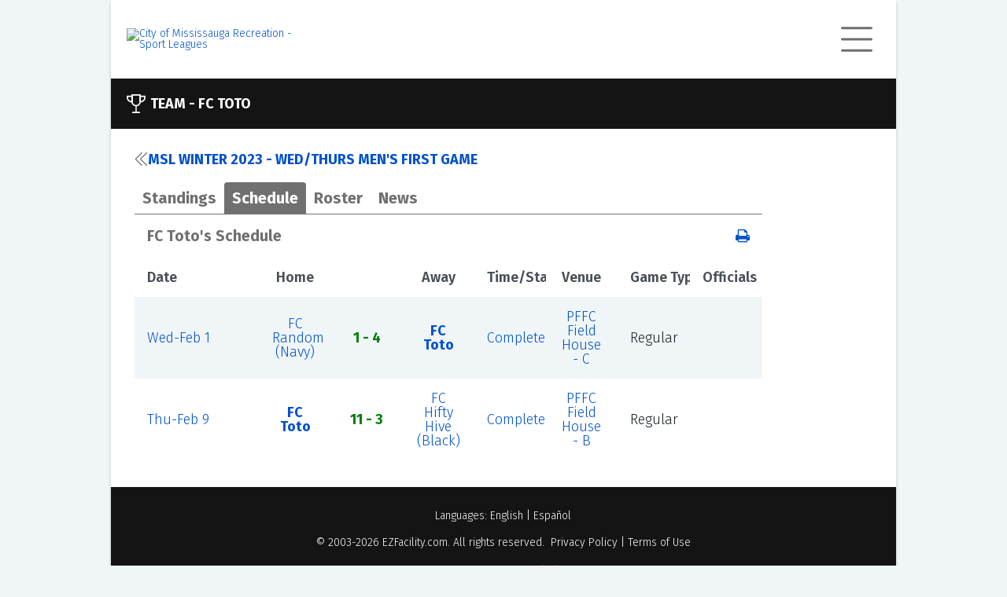

--- FILE ---
content_type: text/html; charset=utf-8
request_url: https://mississauga.ezleagues.ezfacility.com/teams/2843427/FC-Toto.aspx
body_size: 10756
content:


<!DOCTYPE html>

<html>
<head><link href="../../App_Themes/PublicDefault/Style.css" type="text/css" rel="stylesheet" /><title>
	FC Toto - City of Mississauga Recreation - Sport Leagues, Mississauga, Ontario
</title><meta name="viewport" content="width=device-width, initial-scale=1" /><link href="../../css/font-awesome.min.css" rel="stylesheet" /><link href="../../css/public-base.css" rel="stylesheet" /><style type='text/css'>
 a, a:link {color: #0052CC;}
 .ez-ui-style a:visited {color: #598EDD;}
 a:link:hover:not(.ezl-calendar-control), a:hover:not(.ezl-calendar-control) { color: #0052CC; }
 .ez-ui-style a:visited:not(.ezl-calendar-control), a:hover:not(.ezl-calendar-control) { color: #598EDD; opacity: .7 }
 .ez-ui-style .button.link {color: #707070;}
 .ez-ui-style .button .ez-svg  {background-color: #707070;}
 .ez-ui-style .tabs { border-bottom: 1px solid #707070; }
 .ez-ui-style a .ez-svg{background-color: #707070;}
 .ez-ui-style .news-list .news-list-title .ez-svg{background-color: #6E6E6E;}
 .ez-ui-style .ez-svg, .ez-ui-style .plain-container .lead-title .ez-svg {background-color: #6E6E6E;}
 .ez-ui-style .plain-container .lead-title .button .ez-svg {background-color: #707070;}
 .ez-ui-style .feature-container .lead-title .ez-svg, .ez-ui-style .public-footer .lead-title .ez-svg {background-color: #6E6E6E;}
 .ez-ui-style .plain-container .lead-title .ez-svg.large {background-color: #6E6E6E;}
 .ez-ui-style .button-group .button.active, .ez-ui-style .button.primary,.ez-ui-style button.primary,.ez-ui-style .ui-dialog .ui-dialog-buttonpane button:nth-child(2),.ez-ui-style input[type=submit], .ez-ui-style input[type=submit].primary {background-color: #707070; border: 2px solid #707070;}
 .ez-ui-style .button.secondary {color: #707070; border: 2px solid #707070;}
 .ez-ui-style .feature-container-overlay, .ez-ui-style .public-footer-container-overlay {background-color: #707070; }
 .ez-ui-style .quick-stat .title, .ez-ui-style .quick-stat .alt-message, .ez-ui-style .quick-stat th, .ez-ui-style .quick-stat .league .league-team td { color: #707070; border-bottom-color:#707070 }
 .ez-ui-style .highlight-container-overlay {background-color: #707070; }
 .ez-ui-style .tabs > a, .ez-ui-style .tabs > a:visited {color: #707070; }
 .ez-ui-style .tabs > a.active , .ez-ui-style .tabs > a.active:visited {background-color: #707070; color: #ffffff; } 
 .ez-ui-style table.ezl-base-table .league-header, .ez-ui-style .ezl-base-table-wrapper .wrapper-header, .ez-ui-style .league-header {color: #707070;}
 .ez-ui-style .blocks-container .block h3 {color: #707070;}
</style>

    <meta name="description" content="Team page for FC Toto, MSL WINTER 2023 - WED/THURS MEN&#39;S FIRST GAME" /><meta name="keywords" content="intramurals,leagues,tournaments,clinics,classes,schedules,exercise,sports,facility,youth,scores,standings,City of Mississauga Recreation - Sport Leagues,Mississauga,Ontario,L4Z 4B6" /></head>
<body class="ez-ui-style">
    <form name="aspnetForm" method="post" action="./FC-Toto.aspx" id="aspnetForm">
<div>
<input type="hidden" name="__EVENTTARGET" id="__EVENTTARGET" value="" />
<input type="hidden" name="__EVENTARGUMENT" id="__EVENTARGUMENT" value="" />
<input type="hidden" name="__VIEWSTATE" id="__VIEWSTATE" value="/[base64]/t9gDHYb8" />
</div>

<script type="text/javascript">
//<![CDATA[
var theForm = document.forms['aspnetForm'];
if (!theForm) {
    theForm = document.aspnetForm;
}
function __doPostBack(eventTarget, eventArgument) {
    if (!theForm.onsubmit || (theForm.onsubmit() != false)) {
        theForm.__EVENTTARGET.value = eventTarget;
        theForm.__EVENTARGUMENT.value = eventArgument;
        theForm.submit();
    }
}
//]]>
</script>


<script src="/WebResource.axd?d=ZVExRYLLrqCvJBQI7KTbtEgBuX5BMsRJfcnN8j5VgDZJNcEAXeZbD0wCGZjGRx_IKI3lV_NCwy81MLNQDMdrbifgtwo1&amp;t=638901392248157332" type="text/javascript"></script>


<script type="text/javascript">
//<![CDATA[
var __cultureInfo = {"name":"en-CA","numberFormat":{"CurrencyDecimalDigits":2,"CurrencyDecimalSeparator":".","IsReadOnly":true,"CurrencyGroupSizes":[3],"NumberGroupSizes":[3],"PercentGroupSizes":[3],"CurrencyGroupSeparator":",","CurrencySymbol":"$","NaNSymbol":"NaN","CurrencyNegativePattern":1,"NumberNegativePattern":1,"PercentPositivePattern":1,"PercentNegativePattern":1,"NegativeInfinitySymbol":"-∞","NegativeSign":"-","NumberDecimalDigits":2,"NumberDecimalSeparator":".","NumberGroupSeparator":",","CurrencyPositivePattern":0,"PositiveInfinitySymbol":"∞","PositiveSign":"+","PercentDecimalDigits":2,"PercentDecimalSeparator":".","PercentGroupSeparator":",","PercentSymbol":"%","PerMilleSymbol":"‰","NativeDigits":["0","1","2","3","4","5","6","7","8","9"],"DigitSubstitution":1},"dateTimeFormat":{"AMDesignator":"AM","Calendar":{"MinSupportedDateTime":"\/Date(-62135578800000)\/","MaxSupportedDateTime":"\/Date(253402300799999)\/","AlgorithmType":1,"CalendarType":1,"Eras":[1],"TwoDigitYearMax":2029,"IsReadOnly":true},"DateSeparator":"-","FirstDayOfWeek":0,"CalendarWeekRule":0,"FullDateTimePattern":"MMMM d, yyyy h:mm:ss tt","LongDatePattern":"MMMM d, yyyy","LongTimePattern":"h:mm:ss tt","MonthDayPattern":"d MMMM","PMDesignator":"PM","RFC1123Pattern":"ddd, dd MMM yyyy HH\u0027:\u0027mm\u0027:\u0027ss \u0027GMT\u0027","ShortDatePattern":"yyyy-MM-dd","ShortTimePattern":"h:mm tt","SortableDateTimePattern":"yyyy\u0027-\u0027MM\u0027-\u0027dd\u0027T\u0027HH\u0027:\u0027mm\u0027:\u0027ss","TimeSeparator":":","UniversalSortableDateTimePattern":"yyyy\u0027-\u0027MM\u0027-\u0027dd HH\u0027:\u0027mm\u0027:\u0027ss\u0027Z\u0027","YearMonthPattern":"MMMM, yyyy","AbbreviatedDayNames":["Sun","Mon","Tue","Wed","Thu","Fri","Sat"],"ShortestDayNames":["Su","Mo","Tu","We","Th","Fr","Sa"],"DayNames":["Sunday","Monday","Tuesday","Wednesday","Thursday","Friday","Saturday"],"AbbreviatedMonthNames":["Jan","Feb","Mar","Apr","May","Jun","Jul","Aug","Sep","Oct","Nov","Dec",""],"MonthNames":["January","February","March","April","May","June","July","August","September","October","November","December",""],"IsReadOnly":true,"NativeCalendarName":"Gregorian Calendar","AbbreviatedMonthGenitiveNames":["Jan","Feb","Mar","Apr","May","Jun","Jul","Aug","Sep","Oct","Nov","Dec",""],"MonthGenitiveNames":["January","February","March","April","May","June","July","August","September","October","November","December",""]},"eras":[1,"A.D.",null,0]};//]]>
</script>

<script src="/ScriptResource.axd?d=DfevLY5hYSyWUJO_9SCeRiiuAUD-FHyPG6cBN56ZLpwG8MdFKXnqlQDW-kUtIC5Ws0DQfdzpI0WiKPmafoXa8BqsF9l2lmhuua9oidrkjNu357ljkr3_pF4HBTDXAL2fpbmqTg2&amp;t=ffffffffa5177bee" type="text/javascript"></script>
<script src="/ScriptResource.axd?d=QR8pJYPy_qUcuNX6bHEPI-HXE57s95mS3UwhSM8KXIxpSMD-XhUAYJrCEBQdnjIXZNQVvcy9nzJ0y170UMaGc86ItO4V2lZmNuEYA4IkM75UcMygROgUCeXyktBWJjFpj9NIEA2&amp;t=ffffffffa5177bee" type="text/javascript"></script>
<div>

	<input type="hidden" name="__VIEWSTATEGENERATOR" id="__VIEWSTATEGENERATOR" value="CA8AC4F9" />
	<input type="hidden" name="__EVENTVALIDATION" id="__EVENTVALIDATION" value="/wEdAALaLaQM2x5x1UebWKXkjDUbfPObK/SqYHQYlKM3UKNWIoajo9rNMK1ejlBKk/iPVgio6wPi" />
</div>
        <script type="text/javascript">
//<![CDATA[
Sys.WebForms.PageRequestManager._initialize('ctl00$ScriptManager1', 'aspnetForm', [], [], [], 90, 'ctl00');
//]]>
</script>

        <div id="public-wrapper">
            
<div class="public-header">
    <a class="d-flex align-items-center" rel="nofollow" href="http://www.playmsl.ca%20"><img id="ctl00_AdminHeader_imgLogo" class="header-logo" src="https://c3157572.ssl.cf0.rackcdn.com/715.jpg" alt="City of Mississauga Recreation - Sport Leagues" style="border-width:0px;" /></a>

    <div id="publicMenu" class="closed">
        <div class="ez-svg i-hamburger super-icon"></div>
        <div class="ez-svg i-close-x super-icon"></div>
        <div class="menu-items">
            <a href="/login.aspx?facility_id=715">Login</a><break></break><a href="/default.aspx?facility_id=715">Home</a><a href="/sign_up.aspx?facility_id=715">Sign Up</a><a href="/leagues.aspx?facility_id=715">Leagues</a><a href="/tournaments.aspx?facility_id=715">Tournaments</a><a href="/schedule.aspx?facility_id=715">Schedule</a><break></break><a href="/classified_search.aspx?facility_id=715">Classifieds</a><a href="/feedback.aspx?facility_id=715">Feedback</a><a href="/links.aspx?facility_id=715">Links</a><break></break><a href="/about_us.aspx?facility_id=715">About Us</a><a href="/contact_us.aspx?facility_id=715">Contact Us</a>
        </div>
    </div>
</div>

            <div class="main-container">

                <div class="feature-container">
                    <div class="feature-container-overlay"></div>
                    <div class="feature-container-detail">
                        <div class="lead-title">
                            

    <div class="ez-svg i-trophy large"></div>
    <div>
        Team -&nbsp;<span>FC Toto</span>
    </div>

                        </div>
                        
                        
                    </div>
                </div>


                <div class="public-container">
                    
                    <div>
                        
    <div class="plain-container">

        <div class="plain-container no-padding ezl-frames-hide">

            <div class="lead-title">
                <a class="d-flex" href="../../leagues/425492/MSL-WINTER-2023---WEDTHURS-MEN%27S-FIRST-GAME.aspx"><div class='ez-svg i-double-arrow-left sidebar-icon'></div>MSL WINTER 2023 - WED/THURS MEN'S FIRST GAME</a>
            </div>

            <div class="tabs">
                <a href="#" data-tab="pnlStandings">Standings</a>
                <a href="#" class="active" data-tab="pnlSchedule">Schedule</a>
                <a href="#" data-tab="pnlRoster">Roster</a>
                <a href="#" data-tab="pnlNews">News</a>
                

                <div class="custom-select">
                </div>
            </div>
            <input type="hidden" name="ctl00$c$currentTab" id="currentTab" value="pnlSchedule" />
        </div>

        <div class="tab-panels">

            <div id="pnlStandings">
	
                <a name="standings"></a>

                <div class="ezl-table-header">
                    <div class="league-header ezl-pl-2">
                        <span>MSL WINTER 2023 - WED/THURS MEN'S FIRST GAME Standings</span>
                    </div>
                    <div class="league-header ezl-text-right ">
                        <div class="button-group ezl-base-table-switch mr-2 ezl-frames-hide">
                            <button type="button" class="button card secondary ">
                                <div class="ez-svg i-card-boxes sidebar-icon"></div>
                            </button>
                            <button type="button" class="button list secondary active">
                                <div class="ez-svg i-list-boxes sidebar-icon "></div>
                            </button>
                        </div>

                        <a href="../../print.aspx?type=standings&title=MSL+WINTER+2023+-+WED%2fTHURS+MEN%27S+FIRST+GAME+Standings&team_id=2843427&league_id=425492&facility_id=715" id="ctl00_c_lnkStandingPrint" rel="nofollow">
                            <img id="ctl00_c_Image2" class="ezui-hide ezl-show" src="../../images/print.gif" alt="Print" style="border-width:0px;" />
                            <i class="fa fa-print ezl-hide ezui-show"></i>
                        </a>
                    </div>
                </div>

                <table class="ezl-base-table league-border-color w-100 table-fixed position-relative">
                    <tr>
                        <td class="p-0">
                            <div class="freeze-first">
                                <div class="more-left">
                                </div>

                                <div>
		<table cellspacing="0" cellpadding="2" rules="all" class="ezl-base-table freezable aza123 league-border-color mb-0" border="1" id="gvStandings" style="border-color:#E0E0E0;border-width:1px;border-style:Solid;width:100%;border-collapse:collapse;">
			<tr class="HeaderStyle" style="color:Black;">
				<th scope="col">&nbsp;</th><th scope="col">&nbsp;<a href='/standings_help.aspx?facility_id=715&league_id=425492'>GP</a>&nbsp;</th><th scope="col">&nbsp;<a href='/standings_help.aspx?facility_id=715&league_id=425492'>W</a>&nbsp;</th><th scope="col">&nbsp;<a href='/standings_help.aspx?facility_id=715&league_id=425492'>L</a>&nbsp;</th><th scope="col">&nbsp;<a href='/standings_help.aspx?facility_id=715&league_id=425492'>T</a>&nbsp;</th><th scope="col">&nbsp;<a href='/standings_help.aspx?facility_id=715&league_id=425492'>OTL</a>&nbsp;</th><th scope="col">&nbsp;<a href='/standings_help.aspx?facility_id=715&league_id=425492'>GF</a>&nbsp;</th><th scope="col">&nbsp;<a href='/standings_help.aspx?facility_id=715&league_id=425492'>GA</a>&nbsp;</th><th scope="col">&nbsp;<a href='/standings_help.aspx?facility_id=715&league_id=425492'>PTS</a>&nbsp;</th><th scope="col">&nbsp;<a href='/standings_help.aspx?facility_id=715&league_id=425492'>WP</a>&nbsp;</th><th scope="col">&nbsp;<a href='/standings_help.aspx?facility_id=715&league_id=425492'>GD</a>&nbsp;</th><th scope="col" style="width:130px;">Calendar Sync</th>
			</tr><tr class="RowStyle">
				<td class="standings-teams-column" data-th="Team">
                <!-- google_ad_section_start(weight=ignore) -->
                <a href="../2838953/Phoenix-(Black).aspx">Phoenix (Black)</a>
                <!-- google_ad_section_end -->
            </td><td data-th="GP">2</td><td data-th="W" style="color:Green;">2</td><td data-th="L" style="color:Red;">0</td><td data-th="T" style="color:Blue;">0</td><td data-th="OTL" style="color:Red;">0</td><td data-th="GF">17</td><td data-th="GA">1</td><td data-th="PTS">6</td><td data-th="WP">1.000</td><td data-th="GD">16</td><td data-th="Calendar Sync"><a href="https://ezleagues.ezfacility.com/WebServices/TeamCalendar?UID=2838953" id="lnkCalendarSync"><div class='ez-svg i-calendar sidebar-icon'></div></a><a href="javascript:;" id="lnkCopyURL" onclick="var el = document.createElement(&#39;textarea&#39;); el.value = &#39;https://ezleagues.ezfacility.com/WebServices/TeamCalendar?UID=2838953&#39;; el.setAttribute(&#39;readonly&#39;, &#39;&#39;); el.style = {position: &#39;absolute&#39;, left: &#39;-9999px&#39;}; document.body.appendChild(el); el.select(); document.execCommand(&#39;copy&#39;); document.body.removeChild(el); alert(&#39;Sync URL has been copied to the clipboard.&#39;);"><div class='ez-svg i-link sidebar-icon ml-4'></div></a></td>
			</tr><tr class="AlternateRowStyle">
				<td class="standings-teams-column" data-th="Team">
                <!-- google_ad_section_start(weight=ignore) -->
                <a href="../2843420/Copos-FC.aspx">Copos FC</a>
                <!-- google_ad_section_end -->
            </td><td data-th="GP">2</td><td data-th="W" style="color:Green;">2</td><td data-th="L" style="color:Red;">0</td><td data-th="T" style="color:Blue;">0</td><td data-th="OTL" style="color:Red;">0</td><td data-th="GF">14</td><td data-th="GA">2</td><td data-th="PTS">6</td><td data-th="WP">1.000</td><td data-th="GD">12</td><td data-th="Calendar Sync"><a href="https://ezleagues.ezfacility.com/WebServices/TeamCalendar?UID=2843420" id="lnkCalendarSync"><div class='ez-svg i-calendar sidebar-icon'></div></a><a href="javascript:;" id="lnkCopyURL" onclick="var el = document.createElement(&#39;textarea&#39;); el.value = &#39;https://ezleagues.ezfacility.com/WebServices/TeamCalendar?UID=2843420&#39;; el.setAttribute(&#39;readonly&#39;, &#39;&#39;); el.style = {position: &#39;absolute&#39;, left: &#39;-9999px&#39;}; document.body.appendChild(el); el.select(); document.execCommand(&#39;copy&#39;); document.body.removeChild(el); alert(&#39;Sync URL has been copied to the clipboard.&#39;);"><div class='ez-svg i-link sidebar-icon ml-4'></div></a></td>
			</tr><tr class="RowStyle" style="background-color:#E3FFF7;font-weight:bold;">
				<td class="standings-teams-column" data-th="Team">
                <!-- google_ad_section_start(weight=ignore) -->
                <a href="FC-Toto.aspx">FC Toto</a>
                <!-- google_ad_section_end -->
            </td><td data-th="GP">2</td><td data-th="W" style="color:Green;">2</td><td data-th="L" style="color:Red;">0</td><td data-th="T" style="color:Blue;">0</td><td data-th="OTL" style="color:Red;">0</td><td data-th="GF">15</td><td data-th="GA">4</td><td data-th="PTS">6</td><td data-th="WP">1.000</td><td data-th="GD">11</td><td data-th="Calendar Sync"><a href="https://ezleagues.ezfacility.com/WebServices/TeamCalendar?UID=2843427" id="lnkCalendarSync"><div class='ez-svg i-calendar sidebar-icon'></div></a><a href="javascript:;" id="lnkCopyURL" onclick="var el = document.createElement(&#39;textarea&#39;); el.value = &#39;https://ezleagues.ezfacility.com/WebServices/TeamCalendar?UID=2843427&#39;; el.setAttribute(&#39;readonly&#39;, &#39;&#39;); el.style = {position: &#39;absolute&#39;, left: &#39;-9999px&#39;}; document.body.appendChild(el); el.select(); document.execCommand(&#39;copy&#39;); document.body.removeChild(el); alert(&#39;Sync URL has been copied to the clipboard.&#39;);"><div class='ez-svg i-link sidebar-icon ml-4'></div></a></td>
			</tr><tr class="AlternateRowStyle">
				<td class="standings-teams-column" data-th="Team">
                <!-- google_ad_section_start(weight=ignore) -->
                <a href="../2843418/Ace-FC-(Red).aspx">Ace FC (Red)</a>
                <!-- google_ad_section_end -->
            </td><td data-th="GP">2</td><td data-th="W" style="color:Green;">2</td><td data-th="L" style="color:Red;">0</td><td data-th="T" style="color:Blue;">0</td><td data-th="OTL" style="color:Red;">0</td><td data-th="GF">15</td><td data-th="GA">7</td><td data-th="PTS">6</td><td data-th="WP">1.000</td><td data-th="GD">8</td><td data-th="Calendar Sync"><a href="https://ezleagues.ezfacility.com/WebServices/TeamCalendar?UID=2843418" id="lnkCalendarSync"><div class='ez-svg i-calendar sidebar-icon'></div></a><a href="javascript:;" id="lnkCopyURL" onclick="var el = document.createElement(&#39;textarea&#39;); el.value = &#39;https://ezleagues.ezfacility.com/WebServices/TeamCalendar?UID=2843418&#39;; el.setAttribute(&#39;readonly&#39;, &#39;&#39;); el.style = {position: &#39;absolute&#39;, left: &#39;-9999px&#39;}; document.body.appendChild(el); el.select(); document.execCommand(&#39;copy&#39;); document.body.removeChild(el); alert(&#39;Sync URL has been copied to the clipboard.&#39;);"><div class='ez-svg i-link sidebar-icon ml-4'></div></a></td>
			</tr><tr class="RowStyle">
				<td class="standings-teams-column" data-th="Team">
                <!-- google_ad_section_start(weight=ignore) -->
                <a href="../2838947/goeasy-FC.aspx">goeasy FC</a>
                <!-- google_ad_section_end -->
            </td><td data-th="GP">2</td><td data-th="W" style="color:Green;">2</td><td data-th="L" style="color:Red;">0</td><td data-th="T" style="color:Blue;">0</td><td data-th="OTL" style="color:Red;">0</td><td data-th="GF">10</td><td data-th="GA">5</td><td data-th="PTS">6</td><td data-th="WP">1.000</td><td data-th="GD">5</td><td data-th="Calendar Sync"><a href="https://ezleagues.ezfacility.com/WebServices/TeamCalendar?UID=2838947" id="lnkCalendarSync"><div class='ez-svg i-calendar sidebar-icon'></div></a><a href="javascript:;" id="lnkCopyURL" onclick="var el = document.createElement(&#39;textarea&#39;); el.value = &#39;https://ezleagues.ezfacility.com/WebServices/TeamCalendar?UID=2838947&#39;; el.setAttribute(&#39;readonly&#39;, &#39;&#39;); el.style = {position: &#39;absolute&#39;, left: &#39;-9999px&#39;}; document.body.appendChild(el); el.select(); document.execCommand(&#39;copy&#39;); document.body.removeChild(el); alert(&#39;Sync URL has been copied to the clipboard.&#39;);"><div class='ez-svg i-link sidebar-icon ml-4'></div></a></td>
			</tr><tr class="AlternateRowStyle">
				<td class="standings-teams-column" data-th="Team">
                <!-- google_ad_section_start(weight=ignore) -->
                <a href="../2843421/Castlebridge-FC-(Orange).aspx">Castlebridge FC (Orange)</a>
                <!-- google_ad_section_end -->
            </td><td data-th="GP">2</td><td data-th="W" style="color:Green;">2</td><td data-th="L" style="color:Red;">0</td><td data-th="T" style="color:Blue;">0</td><td data-th="OTL" style="color:Red;">0</td><td data-th="GF">9</td><td data-th="GA">5</td><td data-th="PTS">6</td><td data-th="WP">1.000</td><td data-th="GD">4</td><td data-th="Calendar Sync"><a href="https://ezleagues.ezfacility.com/WebServices/TeamCalendar?UID=2843421" id="lnkCalendarSync"><div class='ez-svg i-calendar sidebar-icon'></div></a><a href="javascript:;" id="lnkCopyURL" onclick="var el = document.createElement(&#39;textarea&#39;); el.value = &#39;https://ezleagues.ezfacility.com/WebServices/TeamCalendar?UID=2843421&#39;; el.setAttribute(&#39;readonly&#39;, &#39;&#39;); el.style = {position: &#39;absolute&#39;, left: &#39;-9999px&#39;}; document.body.appendChild(el); el.select(); document.execCommand(&#39;copy&#39;); document.body.removeChild(el); alert(&#39;Sync URL has been copied to the clipboard.&#39;);"><div class='ez-svg i-link sidebar-icon ml-4'></div></a></td>
			</tr><tr class="RowStyle">
				<td class="standings-teams-column" data-th="Team">
                <!-- google_ad_section_start(weight=ignore) -->
                <a href="../2843416/Coltech-FC-(White).aspx">Coltech FC (White)</a>
                <!-- google_ad_section_end -->
            </td><td data-th="GP">2</td><td data-th="W" style="color:Green;">2</td><td data-th="L" style="color:Red;">0</td><td data-th="T" style="color:Blue;">0</td><td data-th="OTL" style="color:Red;">0</td><td data-th="GF">9</td><td data-th="GA">6</td><td data-th="PTS">6</td><td data-th="WP">1.000</td><td data-th="GD">3</td><td data-th="Calendar Sync"><a href="https://ezleagues.ezfacility.com/WebServices/TeamCalendar?UID=2843416" id="lnkCalendarSync"><div class='ez-svg i-calendar sidebar-icon'></div></a><a href="javascript:;" id="lnkCopyURL" onclick="var el = document.createElement(&#39;textarea&#39;); el.value = &#39;https://ezleagues.ezfacility.com/WebServices/TeamCalendar?UID=2843416&#39;; el.setAttribute(&#39;readonly&#39;, &#39;&#39;); el.style = {position: &#39;absolute&#39;, left: &#39;-9999px&#39;}; document.body.appendChild(el); el.select(); document.execCommand(&#39;copy&#39;); document.body.removeChild(el); alert(&#39;Sync URL has been copied to the clipboard.&#39;);"><div class='ez-svg i-link sidebar-icon ml-4'></div></a></td>
			</tr><tr class="AlternateRowStyle">
				<td class="standings-teams-column" data-th="Team">
                <!-- google_ad_section_start(weight=ignore) -->
                <a href="../2838952/La-Famiglia-(Royal-Blue).aspx">La Famiglia (Royal Blue)</a>
                <!-- google_ad_section_end -->
            </td><td data-th="GP">2</td><td data-th="W" style="color:Green;">2</td><td data-th="L" style="color:Red;">0</td><td data-th="T" style="color:Blue;">0</td><td data-th="OTL" style="color:Red;">0</td><td data-th="GF">5</td><td data-th="GA">2</td><td data-th="PTS">6</td><td data-th="WP">1.000</td><td data-th="GD">3</td><td data-th="Calendar Sync"><a href="https://ezleagues.ezfacility.com/WebServices/TeamCalendar?UID=2838952" id="lnkCalendarSync"><div class='ez-svg i-calendar sidebar-icon'></div></a><a href="javascript:;" id="lnkCopyURL" onclick="var el = document.createElement(&#39;textarea&#39;); el.value = &#39;https://ezleagues.ezfacility.com/WebServices/TeamCalendar?UID=2838952&#39;; el.setAttribute(&#39;readonly&#39;, &#39;&#39;); el.style = {position: &#39;absolute&#39;, left: &#39;-9999px&#39;}; document.body.appendChild(el); el.select(); document.execCommand(&#39;copy&#39;); document.body.removeChild(el); alert(&#39;Sync URL has been copied to the clipboard.&#39;);"><div class='ez-svg i-link sidebar-icon ml-4'></div></a></td>
			</tr><tr class="RowStyle">
				<td class="standings-teams-column" data-th="Team">
                <!-- google_ad_section_start(weight=ignore) -->
                <a href="../2843415/Chiefs-FC-(Black).aspx">Chiefs FC (Black)</a>
                <!-- google_ad_section_end -->
            </td><td data-th="GP">2</td><td data-th="W" style="color:Green;">1</td><td data-th="L" style="color:Red;">0</td><td data-th="T" style="color:Blue;">1</td><td data-th="OTL" style="color:Red;">0</td><td data-th="GF">11</td><td data-th="GA">8</td><td data-th="PTS">4</td><td data-th="WP">0.500</td><td data-th="GD">3</td><td data-th="Calendar Sync"><a href="https://ezleagues.ezfacility.com/WebServices/TeamCalendar?UID=2843415" id="lnkCalendarSync"><div class='ez-svg i-calendar sidebar-icon'></div></a><a href="javascript:;" id="lnkCopyURL" onclick="var el = document.createElement(&#39;textarea&#39;); el.value = &#39;https://ezleagues.ezfacility.com/WebServices/TeamCalendar?UID=2843415&#39;; el.setAttribute(&#39;readonly&#39;, &#39;&#39;); el.style = {position: &#39;absolute&#39;, left: &#39;-9999px&#39;}; document.body.appendChild(el); el.select(); document.execCommand(&#39;copy&#39;); document.body.removeChild(el); alert(&#39;Sync URL has been copied to the clipboard.&#39;);"><div class='ez-svg i-link sidebar-icon ml-4'></div></a></td>
			</tr><tr class="AlternateRowStyle">
				<td class="standings-teams-column" data-th="Team">
                <!-- google_ad_section_start(weight=ignore) -->
                <a href="../2843422/I-Bent-My-Set-Piece-(Purple).aspx">I Bent My Set Piece (Purple)</a>
                <!-- google_ad_section_end -->
            </td><td data-th="GP">2</td><td data-th="W" style="color:Green;">1</td><td data-th="L" style="color:Red;">0</td><td data-th="T" style="color:Blue;">1</td><td data-th="OTL" style="color:Red;">0</td><td data-th="GF">5</td><td data-th="GA">2</td><td data-th="PTS">4</td><td data-th="WP">0.500</td><td data-th="GD">3</td><td data-th="Calendar Sync"><a href="https://ezleagues.ezfacility.com/WebServices/TeamCalendar?UID=2843422" id="lnkCalendarSync"><div class='ez-svg i-calendar sidebar-icon'></div></a><a href="javascript:;" id="lnkCopyURL" onclick="var el = document.createElement(&#39;textarea&#39;); el.value = &#39;https://ezleagues.ezfacility.com/WebServices/TeamCalendar?UID=2843422&#39;; el.setAttribute(&#39;readonly&#39;, &#39;&#39;); el.style = {position: &#39;absolute&#39;, left: &#39;-9999px&#39;}; document.body.appendChild(el); el.select(); document.execCommand(&#39;copy&#39;); document.body.removeChild(el); alert(&#39;Sync URL has been copied to the clipboard.&#39;);"><div class='ez-svg i-link sidebar-icon ml-4'></div></a></td>
			</tr><tr class="RowStyle">
				<td class="standings-teams-column" data-th="Team">
                <!-- google_ad_section_start(weight=ignore) -->
                <a href="../2843426/BBC-FC.aspx">BBC FC</a>
                <!-- google_ad_section_end -->
            </td><td data-th="GP">2</td><td data-th="W" style="color:Green;">1</td><td data-th="L" style="color:Red;">0</td><td data-th="T" style="color:Blue;">1</td><td data-th="OTL" style="color:Red;">0</td><td data-th="GF">4</td><td data-th="GA">1</td><td data-th="PTS">4</td><td data-th="WP">0.500</td><td data-th="GD">3</td><td data-th="Calendar Sync"><a href="https://ezleagues.ezfacility.com/WebServices/TeamCalendar?UID=2843426" id="lnkCalendarSync"><div class='ez-svg i-calendar sidebar-icon'></div></a><a href="javascript:;" id="lnkCopyURL" onclick="var el = document.createElement(&#39;textarea&#39;); el.value = &#39;https://ezleagues.ezfacility.com/WebServices/TeamCalendar?UID=2843426&#39;; el.setAttribute(&#39;readonly&#39;, &#39;&#39;); el.style = {position: &#39;absolute&#39;, left: &#39;-9999px&#39;}; document.body.appendChild(el); el.select(); document.execCommand(&#39;copy&#39;); document.body.removeChild(el); alert(&#39;Sync URL has been copied to the clipboard.&#39;);"><div class='ez-svg i-link sidebar-icon ml-4'></div></a></td>
			</tr><tr class="AlternateRowStyle">
				<td class="standings-teams-column" data-th="Team">
                <!-- google_ad_section_start(weight=ignore) -->
                <a href="../2838967/Washed-Gang-(White).aspx">Washed Gang (White)</a>
                <!-- google_ad_section_end -->
            </td><td data-th="GP">2</td><td data-th="W" style="color:Green;">1</td><td data-th="L" style="color:Red;">0</td><td data-th="T" style="color:Blue;">1</td><td data-th="OTL" style="color:Red;">0</td><td data-th="GF">9</td><td data-th="GA">7</td><td data-th="PTS">4</td><td data-th="WP">0.500</td><td data-th="GD">2</td><td data-th="Calendar Sync"><a href="https://ezleagues.ezfacility.com/WebServices/TeamCalendar?UID=2838967" id="lnkCalendarSync"><div class='ez-svg i-calendar sidebar-icon'></div></a><a href="javascript:;" id="lnkCopyURL" onclick="var el = document.createElement(&#39;textarea&#39;); el.value = &#39;https://ezleagues.ezfacility.com/WebServices/TeamCalendar?UID=2838967&#39;; el.setAttribute(&#39;readonly&#39;, &#39;&#39;); el.style = {position: &#39;absolute&#39;, left: &#39;-9999px&#39;}; document.body.appendChild(el); el.select(); document.execCommand(&#39;copy&#39;); document.body.removeChild(el); alert(&#39;Sync URL has been copied to the clipboard.&#39;);"><div class='ez-svg i-link sidebar-icon ml-4'></div></a></td>
			</tr><tr class="RowStyle">
				<td class="standings-teams-column" data-th="Team">
                <!-- google_ad_section_start(weight=ignore) -->
                <a href="../2843446/Footy-6ix-(Red).aspx">Footy 6ix (Red)</a>
                <!-- google_ad_section_end -->
            </td><td data-th="GP">2</td><td data-th="W" style="color:Green;">1</td><td data-th="L" style="color:Red;">0</td><td data-th="T" style="color:Blue;">1</td><td data-th="OTL" style="color:Red;">0</td><td data-th="GF">8</td><td data-th="GA">7</td><td data-th="PTS">4</td><td data-th="WP">0.500</td><td data-th="GD">1</td><td data-th="Calendar Sync"><a href="https://ezleagues.ezfacility.com/WebServices/TeamCalendar?UID=2843446" id="lnkCalendarSync"><div class='ez-svg i-calendar sidebar-icon'></div></a><a href="javascript:;" id="lnkCopyURL" onclick="var el = document.createElement(&#39;textarea&#39;); el.value = &#39;https://ezleagues.ezfacility.com/WebServices/TeamCalendar?UID=2843446&#39;; el.setAttribute(&#39;readonly&#39;, &#39;&#39;); el.style = {position: &#39;absolute&#39;, left: &#39;-9999px&#39;}; document.body.appendChild(el); el.select(); document.execCommand(&#39;copy&#39;); document.body.removeChild(el); alert(&#39;Sync URL has been copied to the clipboard.&#39;);"><div class='ez-svg i-link sidebar-icon ml-4'></div></a></td>
			</tr><tr class="AlternateRowStyle">
				<td class="standings-teams-column" data-th="Team">
                <!-- google_ad_section_start(weight=ignore) -->
                <a href="../2838950/FC-Hifty-Hive-(Black).aspx">FC Hifty Hive (Black)</a>
                <!-- google_ad_section_end -->
            </td><td data-th="GP">2</td><td data-th="W" style="color:Green;">1</td><td data-th="L" style="color:Red;">1</td><td data-th="T" style="color:Blue;">0</td><td data-th="OTL" style="color:Red;">0</td><td data-th="GF">15</td><td data-th="GA">12</td><td data-th="PTS">3</td><td data-th="WP">0.500</td><td data-th="GD">3</td><td data-th="Calendar Sync"><a href="https://ezleagues.ezfacility.com/WebServices/TeamCalendar?UID=2838950" id="lnkCalendarSync"><div class='ez-svg i-calendar sidebar-icon'></div></a><a href="javascript:;" id="lnkCopyURL" onclick="var el = document.createElement(&#39;textarea&#39;); el.value = &#39;https://ezleagues.ezfacility.com/WebServices/TeamCalendar?UID=2838950&#39;; el.setAttribute(&#39;readonly&#39;, &#39;&#39;); el.style = {position: &#39;absolute&#39;, left: &#39;-9999px&#39;}; document.body.appendChild(el); el.select(); document.execCommand(&#39;copy&#39;); document.body.removeChild(el); alert(&#39;Sync URL has been copied to the clipboard.&#39;);"><div class='ez-svg i-link sidebar-icon ml-4'></div></a></td>
			</tr><tr class="RowStyle">
				<td class="standings-teams-column" data-th="Team">
                <!-- google_ad_section_start(weight=ignore) -->
                <a href="../2843432/Woodbine-Wanderers-(Black).aspx">Woodbine Wanderers (Black)</a>
                <!-- google_ad_section_end -->
            </td><td data-th="GP">2</td><td data-th="W" style="color:Green;">1</td><td data-th="L" style="color:Red;">1</td><td data-th="T" style="color:Blue;">0</td><td data-th="OTL" style="color:Red;">0</td><td data-th="GF">11</td><td data-th="GA">9</td><td data-th="PTS">3</td><td data-th="WP">0.500</td><td data-th="GD">2</td><td data-th="Calendar Sync"><a href="https://ezleagues.ezfacility.com/WebServices/TeamCalendar?UID=2843432" id="lnkCalendarSync"><div class='ez-svg i-calendar sidebar-icon'></div></a><a href="javascript:;" id="lnkCopyURL" onclick="var el = document.createElement(&#39;textarea&#39;); el.value = &#39;https://ezleagues.ezfacility.com/WebServices/TeamCalendar?UID=2843432&#39;; el.setAttribute(&#39;readonly&#39;, &#39;&#39;); el.style = {position: &#39;absolute&#39;, left: &#39;-9999px&#39;}; document.body.appendChild(el); el.select(); document.execCommand(&#39;copy&#39;); document.body.removeChild(el); alert(&#39;Sync URL has been copied to the clipboard.&#39;);"><div class='ez-svg i-link sidebar-icon ml-4'></div></a></td>
			</tr><tr class="AlternateRowStyle">
				<td class="standings-teams-column" data-th="Team">
                <!-- google_ad_section_start(weight=ignore) -->
                <a href="../2843445/Etobicoke-FC-(Red).aspx">Etobicoke FC (Red)</a>
                <!-- google_ad_section_end -->
            </td><td data-th="GP">2</td><td data-th="W" style="color:Green;">1</td><td data-th="L" style="color:Red;">1</td><td data-th="T" style="color:Blue;">0</td><td data-th="OTL" style="color:Red;">0</td><td data-th="GF">7</td><td data-th="GA">5</td><td data-th="PTS">3</td><td data-th="WP">0.500</td><td data-th="GD">2</td><td data-th="Calendar Sync"><a href="https://ezleagues.ezfacility.com/WebServices/TeamCalendar?UID=2843445" id="lnkCalendarSync"><div class='ez-svg i-calendar sidebar-icon'></div></a><a href="javascript:;" id="lnkCopyURL" onclick="var el = document.createElement(&#39;textarea&#39;); el.value = &#39;https://ezleagues.ezfacility.com/WebServices/TeamCalendar?UID=2843445&#39;; el.setAttribute(&#39;readonly&#39;, &#39;&#39;); el.style = {position: &#39;absolute&#39;, left: &#39;-9999px&#39;}; document.body.appendChild(el); el.select(); document.execCommand(&#39;copy&#39;); document.body.removeChild(el); alert(&#39;Sync URL has been copied to the clipboard.&#39;);"><div class='ez-svg i-link sidebar-icon ml-4'></div></a></td>
			</tr><tr class="RowStyle">
				<td class="standings-teams-column" data-th="Team">
                <!-- google_ad_section_start(weight=ignore) -->
                <a href="../2843423/ManChestHair-United-(Black).aspx">ManChestHair United (Black)</a>
                <!-- google_ad_section_end -->
            </td><td data-th="GP">2</td><td data-th="W" style="color:Green;">1</td><td data-th="L" style="color:Red;">1</td><td data-th="T" style="color:Blue;">0</td><td data-th="OTL" style="color:Red;">0</td><td data-th="GF">6</td><td data-th="GA">4</td><td data-th="PTS">3</td><td data-th="WP">0.500</td><td data-th="GD">2</td><td data-th="Calendar Sync"><a href="https://ezleagues.ezfacility.com/WebServices/TeamCalendar?UID=2843423" id="lnkCalendarSync"><div class='ez-svg i-calendar sidebar-icon'></div></a><a href="javascript:;" id="lnkCopyURL" onclick="var el = document.createElement(&#39;textarea&#39;); el.value = &#39;https://ezleagues.ezfacility.com/WebServices/TeamCalendar?UID=2843423&#39;; el.setAttribute(&#39;readonly&#39;, &#39;&#39;); el.style = {position: &#39;absolute&#39;, left: &#39;-9999px&#39;}; document.body.appendChild(el); el.select(); document.execCommand(&#39;copy&#39;); document.body.removeChild(el); alert(&#39;Sync URL has been copied to the clipboard.&#39;);"><div class='ez-svg i-link sidebar-icon ml-4'></div></a></td>
			</tr><tr class="AlternateRowStyle">
				<td class="standings-teams-column" data-th="Team">
                <!-- google_ad_section_start(weight=ignore) -->
                <a href="../2843424/The-Bacalhau-Boys-(Navy).aspx">The Bacalhau Boys (Navy)</a>
                <!-- google_ad_section_end -->
            </td><td data-th="GP">2</td><td data-th="W" style="color:Green;">1</td><td data-th="L" style="color:Red;">1</td><td data-th="T" style="color:Blue;">0</td><td data-th="OTL" style="color:Red;">0</td><td data-th="GF">5</td><td data-th="GA">3</td><td data-th="PTS">3</td><td data-th="WP">0.500</td><td data-th="GD">2</td><td data-th="Calendar Sync"><a href="https://ezleagues.ezfacility.com/WebServices/TeamCalendar?UID=2843424" id="lnkCalendarSync"><div class='ez-svg i-calendar sidebar-icon'></div></a><a href="javascript:;" id="lnkCopyURL" onclick="var el = document.createElement(&#39;textarea&#39;); el.value = &#39;https://ezleagues.ezfacility.com/WebServices/TeamCalendar?UID=2843424&#39;; el.setAttribute(&#39;readonly&#39;, &#39;&#39;); el.style = {position: &#39;absolute&#39;, left: &#39;-9999px&#39;}; document.body.appendChild(el); el.select(); document.execCommand(&#39;copy&#39;); document.body.removeChild(el); alert(&#39;Sync URL has been copied to the clipboard.&#39;);"><div class='ez-svg i-link sidebar-icon ml-4'></div></a></td>
			</tr><tr class="RowStyle">
				<td class="standings-teams-column" data-th="Team">
                <!-- google_ad_section_start(weight=ignore) -->
                <a href="../2843429/Woodford-FC-(Light-Blue).aspx">Woodford FC (Light Blue)</a>
                <!-- google_ad_section_end -->
            </td><td data-th="GP">2</td><td data-th="W" style="color:Green;">1</td><td data-th="L" style="color:Red;">1</td><td data-th="T" style="color:Blue;">0</td><td data-th="OTL" style="color:Red;">0</td><td data-th="GF">5</td><td data-th="GA">3</td><td data-th="PTS">3</td><td data-th="WP">0.500</td><td data-th="GD">2</td><td data-th="Calendar Sync"><a href="https://ezleagues.ezfacility.com/WebServices/TeamCalendar?UID=2843429" id="lnkCalendarSync"><div class='ez-svg i-calendar sidebar-icon'></div></a><a href="javascript:;" id="lnkCopyURL" onclick="var el = document.createElement(&#39;textarea&#39;); el.value = &#39;https://ezleagues.ezfacility.com/WebServices/TeamCalendar?UID=2843429&#39;; el.setAttribute(&#39;readonly&#39;, &#39;&#39;); el.style = {position: &#39;absolute&#39;, left: &#39;-9999px&#39;}; document.body.appendChild(el); el.select(); document.execCommand(&#39;copy&#39;); document.body.removeChild(el); alert(&#39;Sync URL has been copied to the clipboard.&#39;);"><div class='ez-svg i-link sidebar-icon ml-4'></div></a></td>
			</tr><tr class="AlternateRowStyle">
				<td class="standings-teams-column" data-th="Team">
                <!-- google_ad_section_start(weight=ignore) -->
                <a href="../2843430/Wolfpack-FC-(Orange).aspx">Wolfpack FC (Orange)</a>
                <!-- google_ad_section_end -->
            </td><td data-th="GP">2</td><td data-th="W" style="color:Green;">1</td><td data-th="L" style="color:Red;">1</td><td data-th="T" style="color:Blue;">0</td><td data-th="OTL" style="color:Red;">0</td><td data-th="GF">5</td><td data-th="GA">3</td><td data-th="PTS">3</td><td data-th="WP">0.500</td><td data-th="GD">2</td><td data-th="Calendar Sync"><a href="https://ezleagues.ezfacility.com/WebServices/TeamCalendar?UID=2843430" id="lnkCalendarSync"><div class='ez-svg i-calendar sidebar-icon'></div></a><a href="javascript:;" id="lnkCopyURL" onclick="var el = document.createElement(&#39;textarea&#39;); el.value = &#39;https://ezleagues.ezfacility.com/WebServices/TeamCalendar?UID=2843430&#39;; el.setAttribute(&#39;readonly&#39;, &#39;&#39;); el.style = {position: &#39;absolute&#39;, left: &#39;-9999px&#39;}; document.body.appendChild(el); el.select(); document.execCommand(&#39;copy&#39;); document.body.removeChild(el); alert(&#39;Sync URL has been copied to the clipboard.&#39;);"><div class='ez-svg i-link sidebar-icon ml-4'></div></a></td>
			</tr><tr class="RowStyle">
				<td class="standings-teams-column" data-th="Team">
                <!-- google_ad_section_start(weight=ignore) -->
                <a href="../2838945/Wasted-Potential-FC-(Red).aspx">Wasted Potential FC (Red)</a>
                <!-- google_ad_section_end -->
            </td><td data-th="GP">2</td><td data-th="W" style="color:Green;">1</td><td data-th="L" style="color:Red;">1</td><td data-th="T" style="color:Blue;">0</td><td data-th="OTL" style="color:Red;">0</td><td data-th="GF">7</td><td data-th="GA">6</td><td data-th="PTS">3</td><td data-th="WP">0.500</td><td data-th="GD">1</td><td data-th="Calendar Sync"><a href="https://ezleagues.ezfacility.com/WebServices/TeamCalendar?UID=2838945" id="lnkCalendarSync"><div class='ez-svg i-calendar sidebar-icon'></div></a><a href="javascript:;" id="lnkCopyURL" onclick="var el = document.createElement(&#39;textarea&#39;); el.value = &#39;https://ezleagues.ezfacility.com/WebServices/TeamCalendar?UID=2838945&#39;; el.setAttribute(&#39;readonly&#39;, &#39;&#39;); el.style = {position: &#39;absolute&#39;, left: &#39;-9999px&#39;}; document.body.appendChild(el); el.select(); document.execCommand(&#39;copy&#39;); document.body.removeChild(el); alert(&#39;Sync URL has been copied to the clipboard.&#39;);"><div class='ez-svg i-link sidebar-icon ml-4'></div></a></td>
			</tr><tr class="AlternateRowStyle">
				<td class="standings-teams-column" data-th="Team">
                <!-- google_ad_section_start(weight=ignore) -->
                <a href="../2843434/Show-Me-The-Mane-(Royal-Blue).aspx">Show Me The Mane (Royal Blue)</a>
                <!-- google_ad_section_end -->
            </td><td data-th="GP">2</td><td data-th="W" style="color:Green;">1</td><td data-th="L" style="color:Red;">1</td><td data-th="T" style="color:Blue;">0</td><td data-th="OTL" style="color:Red;">0</td><td data-th="GF">7</td><td data-th="GA">6</td><td data-th="PTS">3</td><td data-th="WP">0.500</td><td data-th="GD">1</td><td data-th="Calendar Sync"><a href="https://ezleagues.ezfacility.com/WebServices/TeamCalendar?UID=2843434" id="lnkCalendarSync"><div class='ez-svg i-calendar sidebar-icon'></div></a><a href="javascript:;" id="lnkCopyURL" onclick="var el = document.createElement(&#39;textarea&#39;); el.value = &#39;https://ezleagues.ezfacility.com/WebServices/TeamCalendar?UID=2843434&#39;; el.setAttribute(&#39;readonly&#39;, &#39;&#39;); el.style = {position: &#39;absolute&#39;, left: &#39;-9999px&#39;}; document.body.appendChild(el); el.select(); document.execCommand(&#39;copy&#39;); document.body.removeChild(el); alert(&#39;Sync URL has been copied to the clipboard.&#39;);"><div class='ez-svg i-link sidebar-icon ml-4'></div></a></td>
			</tr><tr class="RowStyle">
				<td class="standings-teams-column" data-th="Team">
                <!-- google_ad_section_start(weight=ignore) -->
                <a href="../2838949/Eye-of-the-Schweinsteiger-(GreenWhite).aspx">Eye of the Schweinsteiger (Green/White)</a>
                <!-- google_ad_section_end -->
            </td><td data-th="GP">2</td><td data-th="W" style="color:Green;">1</td><td data-th="L" style="color:Red;">1</td><td data-th="T" style="color:Blue;">0</td><td data-th="OTL" style="color:Red;">0</td><td data-th="GF">10</td><td data-th="GA">10</td><td data-th="PTS">3</td><td data-th="WP">0.500</td><td data-th="GD">0</td><td data-th="Calendar Sync"><a href="https://ezleagues.ezfacility.com/WebServices/TeamCalendar?UID=2838949" id="lnkCalendarSync"><div class='ez-svg i-calendar sidebar-icon'></div></a><a href="javascript:;" id="lnkCopyURL" onclick="var el = document.createElement(&#39;textarea&#39;); el.value = &#39;https://ezleagues.ezfacility.com/WebServices/TeamCalendar?UID=2838949&#39;; el.setAttribute(&#39;readonly&#39;, &#39;&#39;); el.style = {position: &#39;absolute&#39;, left: &#39;-9999px&#39;}; document.body.appendChild(el); el.select(); document.execCommand(&#39;copy&#39;); document.body.removeChild(el); alert(&#39;Sync URL has been copied to the clipboard.&#39;);"><div class='ez-svg i-link sidebar-icon ml-4'></div></a></td>
			</tr><tr class="AlternateRowStyle">
				<td class="standings-teams-column" data-th="Team">
                <!-- google_ad_section_start(weight=ignore) -->
                <a href="../2838968/416-Ultras.aspx">416 Ultras</a>
                <!-- google_ad_section_end -->
            </td><td data-th="GP">2</td><td data-th="W" style="color:Green;">1</td><td data-th="L" style="color:Red;">1</td><td data-th="T" style="color:Blue;">0</td><td data-th="OTL" style="color:Red;">0</td><td data-th="GF">9</td><td data-th="GA">9</td><td data-th="PTS">3</td><td data-th="WP">0.500</td><td data-th="GD">0</td><td data-th="Calendar Sync"><a href="https://ezleagues.ezfacility.com/WebServices/TeamCalendar?UID=2838968" id="lnkCalendarSync"><div class='ez-svg i-calendar sidebar-icon'></div></a><a href="javascript:;" id="lnkCopyURL" onclick="var el = document.createElement(&#39;textarea&#39;); el.value = &#39;https://ezleagues.ezfacility.com/WebServices/TeamCalendar?UID=2838968&#39;; el.setAttribute(&#39;readonly&#39;, &#39;&#39;); el.style = {position: &#39;absolute&#39;, left: &#39;-9999px&#39;}; document.body.appendChild(el); el.select(); document.execCommand(&#39;copy&#39;); document.body.removeChild(el); alert(&#39;Sync URL has been copied to the clipboard.&#39;);"><div class='ez-svg i-link sidebar-icon ml-4'></div></a></td>
			</tr><tr class="RowStyle">
				<td class="standings-teams-column" data-th="Team">
                <!-- google_ad_section_start(weight=ignore) -->
                <a href="../2843419/FK-Bosna-(Royal-Blue).aspx">FK Bosna (Royal Blue)</a>
                <!-- google_ad_section_end -->
            </td><td data-th="GP">2</td><td data-th="W" style="color:Green;">1</td><td data-th="L" style="color:Red;">1</td><td data-th="T" style="color:Blue;">0</td><td data-th="OTL" style="color:Red;">0</td><td data-th="GF">8</td><td data-th="GA">8</td><td data-th="PTS">3</td><td data-th="WP">0.500</td><td data-th="GD">0</td><td data-th="Calendar Sync"><a href="https://ezleagues.ezfacility.com/WebServices/TeamCalendar?UID=2843419" id="lnkCalendarSync"><div class='ez-svg i-calendar sidebar-icon'></div></a><a href="javascript:;" id="lnkCopyURL" onclick="var el = document.createElement(&#39;textarea&#39;); el.value = &#39;https://ezleagues.ezfacility.com/WebServices/TeamCalendar?UID=2843419&#39;; el.setAttribute(&#39;readonly&#39;, &#39;&#39;); el.style = {position: &#39;absolute&#39;, left: &#39;-9999px&#39;}; document.body.appendChild(el); el.select(); document.execCommand(&#39;copy&#39;); document.body.removeChild(el); alert(&#39;Sync URL has been copied to the clipboard.&#39;);"><div class='ez-svg i-link sidebar-icon ml-4'></div></a></td>
			</tr><tr class="AlternateRowStyle">
				<td class="standings-teams-column" data-th="Team">
                <!-- google_ad_section_start(weight=ignore) -->
                <a href="../2843431/Caledon-FC.aspx">Caledon FC</a>
                <!-- google_ad_section_end -->
            </td><td data-th="GP">2</td><td data-th="W" style="color:Green;">1</td><td data-th="L" style="color:Red;">1</td><td data-th="T" style="color:Blue;">0</td><td data-th="OTL" style="color:Red;">0</td><td data-th="GF">5</td><td data-th="GA">5</td><td data-th="PTS">3</td><td data-th="WP">0.500</td><td data-th="GD">0</td><td data-th="Calendar Sync"><a href="https://ezleagues.ezfacility.com/WebServices/TeamCalendar?UID=2843431" id="lnkCalendarSync"><div class='ez-svg i-calendar sidebar-icon'></div></a><a href="javascript:;" id="lnkCopyURL" onclick="var el = document.createElement(&#39;textarea&#39;); el.value = &#39;https://ezleagues.ezfacility.com/WebServices/TeamCalendar?UID=2843431&#39;; el.setAttribute(&#39;readonly&#39;, &#39;&#39;); el.style = {position: &#39;absolute&#39;, left: &#39;-9999px&#39;}; document.body.appendChild(el); el.select(); document.execCommand(&#39;copy&#39;); document.body.removeChild(el); alert(&#39;Sync URL has been copied to the clipboard.&#39;);"><div class='ez-svg i-link sidebar-icon ml-4'></div></a></td>
			</tr><tr class="RowStyle">
				<td class="standings-teams-column" data-th="Team">
                <!-- google_ad_section_start(weight=ignore) -->
                <a href="../2843433/Hospital-FC.aspx">Hospital FC</a>
                <!-- google_ad_section_end -->
            </td><td data-th="GP">2</td><td data-th="W" style="color:Green;">1</td><td data-th="L" style="color:Red;">1</td><td data-th="T" style="color:Blue;">0</td><td data-th="OTL" style="color:Red;">0</td><td data-th="GF">6</td><td data-th="GA">7</td><td data-th="PTS">3</td><td data-th="WP">0.500</td><td data-th="GD">-1</td><td data-th="Calendar Sync"><a href="https://ezleagues.ezfacility.com/WebServices/TeamCalendar?UID=2843433" id="lnkCalendarSync"><div class='ez-svg i-calendar sidebar-icon'></div></a><a href="javascript:;" id="lnkCopyURL" onclick="var el = document.createElement(&#39;textarea&#39;); el.value = &#39;https://ezleagues.ezfacility.com/WebServices/TeamCalendar?UID=2843433&#39;; el.setAttribute(&#39;readonly&#39;, &#39;&#39;); el.style = {position: &#39;absolute&#39;, left: &#39;-9999px&#39;}; document.body.appendChild(el); el.select(); document.execCommand(&#39;copy&#39;); document.body.removeChild(el); alert(&#39;Sync URL has been copied to the clipboard.&#39;);"><div class='ez-svg i-link sidebar-icon ml-4'></div></a></td>
			</tr><tr class="AlternateRowStyle">
				<td class="standings-teams-column" data-th="Team">
                <!-- google_ad_section_start(weight=ignore) -->
                <a href="../2843435/Hyperventilation-FC-(Black).aspx">Hyperventilation FC (Black)</a>
                <!-- google_ad_section_end -->
            </td><td data-th="GP">2</td><td data-th="W" style="color:Green;">1</td><td data-th="L" style="color:Red;">1</td><td data-th="T" style="color:Blue;">0</td><td data-th="OTL" style="color:Red;">0</td><td data-th="GF">5</td><td data-th="GA">7</td><td data-th="PTS">3</td><td data-th="WP">0.500</td><td data-th="GD">-2</td><td data-th="Calendar Sync"><a href="https://ezleagues.ezfacility.com/WebServices/TeamCalendar?UID=2843435" id="lnkCalendarSync"><div class='ez-svg i-calendar sidebar-icon'></div></a><a href="javascript:;" id="lnkCopyURL" onclick="var el = document.createElement(&#39;textarea&#39;); el.value = &#39;https://ezleagues.ezfacility.com/WebServices/TeamCalendar?UID=2843435&#39;; el.setAttribute(&#39;readonly&#39;, &#39;&#39;); el.style = {position: &#39;absolute&#39;, left: &#39;-9999px&#39;}; document.body.appendChild(el); el.select(); document.execCommand(&#39;copy&#39;); document.body.removeChild(el); alert(&#39;Sync URL has been copied to the clipboard.&#39;);"><div class='ez-svg i-link sidebar-icon ml-4'></div></a></td>
			</tr><tr class="RowStyle">
				<td class="standings-teams-column" data-th="Team">
                <!-- google_ad_section_start(weight=ignore) -->
                <a href="../2838941/MMFC-(Blue).aspx">MMFC (Blue)</a>
                <!-- google_ad_section_end -->
            </td><td data-th="GP">2</td><td data-th="W" style="color:Green;">1</td><td data-th="L" style="color:Red;">1</td><td data-th="T" style="color:Blue;">0</td><td data-th="OTL" style="color:Red;">0</td><td data-th="GF">5</td><td data-th="GA">7</td><td data-th="PTS">3</td><td data-th="WP">0.500</td><td data-th="GD">-2</td><td data-th="Calendar Sync"><a href="https://ezleagues.ezfacility.com/WebServices/TeamCalendar?UID=2838941" id="lnkCalendarSync"><div class='ez-svg i-calendar sidebar-icon'></div></a><a href="javascript:;" id="lnkCopyURL" onclick="var el = document.createElement(&#39;textarea&#39;); el.value = &#39;https://ezleagues.ezfacility.com/WebServices/TeamCalendar?UID=2838941&#39;; el.setAttribute(&#39;readonly&#39;, &#39;&#39;); el.style = {position: &#39;absolute&#39;, left: &#39;-9999px&#39;}; document.body.appendChild(el); el.select(); document.execCommand(&#39;copy&#39;); document.body.removeChild(el); alert(&#39;Sync URL has been copied to the clipboard.&#39;);"><div class='ez-svg i-link sidebar-icon ml-4'></div></a></td>
			</tr><tr class="AlternateRowStyle">
				<td class="standings-teams-column" data-th="Team">
                <!-- google_ad_section_start(weight=ignore) -->
                <a href="../2838955/St-Clair-FC.aspx">St Clair FC</a>
                <!-- google_ad_section_end -->
            </td><td data-th="GP">2</td><td data-th="W" style="color:Green;">1</td><td data-th="L" style="color:Red;">1</td><td data-th="T" style="color:Blue;">0</td><td data-th="OTL" style="color:Red;">0</td><td data-th="GF">12</td><td data-th="GA">15</td><td data-th="PTS">3</td><td data-th="WP">0.500</td><td data-th="GD">-3</td><td data-th="Calendar Sync"><a href="https://ezleagues.ezfacility.com/WebServices/TeamCalendar?UID=2838955" id="lnkCalendarSync"><div class='ez-svg i-calendar sidebar-icon'></div></a><a href="javascript:;" id="lnkCopyURL" onclick="var el = document.createElement(&#39;textarea&#39;); el.value = &#39;https://ezleagues.ezfacility.com/WebServices/TeamCalendar?UID=2838955&#39;; el.setAttribute(&#39;readonly&#39;, &#39;&#39;); el.style = {position: &#39;absolute&#39;, left: &#39;-9999px&#39;}; document.body.appendChild(el); el.select(); document.execCommand(&#39;copy&#39;); document.body.removeChild(el); alert(&#39;Sync URL has been copied to the clipboard.&#39;);"><div class='ez-svg i-link sidebar-icon ml-4'></div></a></td>
			</tr><tr class="RowStyle">
				<td class="standings-teams-column" data-th="Team">
                <!-- google_ad_section_start(weight=ignore) -->
                <a href="../2843425/Sphinx-FC.aspx">Sphinx FC</a>
                <!-- google_ad_section_end -->
            </td><td data-th="GP">2</td><td data-th="W" style="color:Green;">0</td><td data-th="L" style="color:Red;">0</td><td data-th="T" style="color:Blue;">2</td><td data-th="OTL" style="color:Red;">0</td><td data-th="GF">3</td><td data-th="GA">3</td><td data-th="PTS">2</td><td data-th="WP">0.000</td><td data-th="GD">0</td><td data-th="Calendar Sync"><a href="https://ezleagues.ezfacility.com/WebServices/TeamCalendar?UID=2843425" id="lnkCalendarSync"><div class='ez-svg i-calendar sidebar-icon'></div></a><a href="javascript:;" id="lnkCopyURL" onclick="var el = document.createElement(&#39;textarea&#39;); el.value = &#39;https://ezleagues.ezfacility.com/WebServices/TeamCalendar?UID=2843425&#39;; el.setAttribute(&#39;readonly&#39;, &#39;&#39;); el.style = {position: &#39;absolute&#39;, left: &#39;-9999px&#39;}; document.body.appendChild(el); el.select(); document.execCommand(&#39;copy&#39;); document.body.removeChild(el); alert(&#39;Sync URL has been copied to the clipboard.&#39;);"><div class='ez-svg i-link sidebar-icon ml-4'></div></a></td>
			</tr><tr class="AlternateRowStyle">
				<td class="standings-teams-column" data-th="Team">
                <!-- google_ad_section_start(weight=ignore) -->
                <a href="../2843436/Under-the-Radar-FC-(Orange).aspx">Under the Radar FC (Orange)</a>
                <!-- google_ad_section_end -->
            </td><td data-th="GP">2</td><td data-th="W" style="color:Green;">0</td><td data-th="L" style="color:Red;">1</td><td data-th="T" style="color:Blue;">1</td><td data-th="OTL" style="color:Red;">0</td><td data-th="GF">7</td><td data-th="GA">8</td><td data-th="PTS">1</td><td data-th="WP">0.000</td><td data-th="GD">-1</td><td data-th="Calendar Sync"><a href="https://ezleagues.ezfacility.com/WebServices/TeamCalendar?UID=2843436" id="lnkCalendarSync"><div class='ez-svg i-calendar sidebar-icon'></div></a><a href="javascript:;" id="lnkCopyURL" onclick="var el = document.createElement(&#39;textarea&#39;); el.value = &#39;https://ezleagues.ezfacility.com/WebServices/TeamCalendar?UID=2843436&#39;; el.setAttribute(&#39;readonly&#39;, &#39;&#39;); el.style = {position: &#39;absolute&#39;, left: &#39;-9999px&#39;}; document.body.appendChild(el); el.select(); document.execCommand(&#39;copy&#39;); document.body.removeChild(el); alert(&#39;Sync URL has been copied to the clipboard.&#39;);"><div class='ez-svg i-link sidebar-icon ml-4'></div></a></td>
			</tr><tr class="RowStyle">
				<td class="standings-teams-column" data-th="Team">
                <!-- google_ad_section_start(weight=ignore) -->
                <a href="../2843428/FM-FC.aspx">FM FC</a>
                <!-- google_ad_section_end -->
            </td><td data-th="GP">2</td><td data-th="W" style="color:Green;">0</td><td data-th="L" style="color:Red;">1</td><td data-th="T" style="color:Blue;">1</td><td data-th="OTL" style="color:Red;">0</td><td data-th="GF">3</td><td data-th="GA">6</td><td data-th="PTS">1</td><td data-th="WP">0.000</td><td data-th="GD">-3</td><td data-th="Calendar Sync"><a href="https://ezleagues.ezfacility.com/WebServices/TeamCalendar?UID=2843428" id="lnkCalendarSync"><div class='ez-svg i-calendar sidebar-icon'></div></a><a href="javascript:;" id="lnkCopyURL" onclick="var el = document.createElement(&#39;textarea&#39;); el.value = &#39;https://ezleagues.ezfacility.com/WebServices/TeamCalendar?UID=2843428&#39;; el.setAttribute(&#39;readonly&#39;, &#39;&#39;); el.style = {position: &#39;absolute&#39;, left: &#39;-9999px&#39;}; document.body.appendChild(el); el.select(); document.execCommand(&#39;copy&#39;); document.body.removeChild(el); alert(&#39;Sync URL has been copied to the clipboard.&#39;);"><div class='ez-svg i-link sidebar-icon ml-4'></div></a></td>
			</tr><tr class="AlternateRowStyle">
				<td class="standings-teams-column" data-th="Team">
                <!-- google_ad_section_start(weight=ignore) -->
                <a href="../2838965/BarelyA-FC.aspx">BarelyA FC</a>
                <!-- google_ad_section_end -->
            </td><td data-th="GP">2</td><td data-th="W" style="color:Green;">0</td><td data-th="L" style="color:Red;">1</td><td data-th="T" style="color:Blue;">1</td><td data-th="OTL" style="color:Red;">0</td><td data-th="GF">4</td><td data-th="GA">8</td><td data-th="PTS">1</td><td data-th="WP">0.000</td><td data-th="GD">-4</td><td data-th="Calendar Sync"><a href="https://ezleagues.ezfacility.com/WebServices/TeamCalendar?UID=2838965" id="lnkCalendarSync"><div class='ez-svg i-calendar sidebar-icon'></div></a><a href="javascript:;" id="lnkCopyURL" onclick="var el = document.createElement(&#39;textarea&#39;); el.value = &#39;https://ezleagues.ezfacility.com/WebServices/TeamCalendar?UID=2838965&#39;; el.setAttribute(&#39;readonly&#39;, &#39;&#39;); el.style = {position: &#39;absolute&#39;, left: &#39;-9999px&#39;}; document.body.appendChild(el); el.select(); document.execCommand(&#39;copy&#39;); document.body.removeChild(el); alert(&#39;Sync URL has been copied to the clipboard.&#39;);"><div class='ez-svg i-link sidebar-icon ml-4'></div></a></td>
			</tr><tr class="RowStyle">
				<td class="standings-teams-column" data-th="Team">
                <!-- google_ad_section_start(weight=ignore) -->
                <a href="../2838964/PDS-(Red).aspx">PDS (Red)</a>
                <!-- google_ad_section_end -->
            </td><td data-th="GP">2</td><td data-th="W" style="color:Green;">0</td><td data-th="L" style="color:Red;">1</td><td data-th="T" style="color:Blue;">1</td><td data-th="OTL" style="color:Red;">0</td><td data-th="GF">5</td><td data-th="GA">12</td><td data-th="PTS">1</td><td data-th="WP">0.000</td><td data-th="GD">-7</td><td data-th="Calendar Sync"><a href="https://ezleagues.ezfacility.com/WebServices/TeamCalendar?UID=2838964" id="lnkCalendarSync"><div class='ez-svg i-calendar sidebar-icon'></div></a><a href="javascript:;" id="lnkCopyURL" onclick="var el = document.createElement(&#39;textarea&#39;); el.value = &#39;https://ezleagues.ezfacility.com/WebServices/TeamCalendar?UID=2838964&#39;; el.setAttribute(&#39;readonly&#39;, &#39;&#39;); el.style = {position: &#39;absolute&#39;, left: &#39;-9999px&#39;}; document.body.appendChild(el); el.select(); document.execCommand(&#39;copy&#39;); document.body.removeChild(el); alert(&#39;Sync URL has been copied to the clipboard.&#39;);"><div class='ez-svg i-link sidebar-icon ml-4'></div></a></td>
			</tr><tr class="AlternateRowStyle">
				<td class="standings-teams-column" data-th="Team">
                <!-- google_ad_section_start(weight=ignore) -->
                <a href="../2838966/Victoria-Siuuubal-(Green).aspx">Victoria Siuuubal (Green)</a>
                <!-- google_ad_section_end -->
            </td><td data-th="GP">2</td><td data-th="W" style="color:Green;">0</td><td data-th="L" style="color:Red;">1</td><td data-th="T" style="color:Blue;">1</td><td data-th="OTL" style="color:Red;">0</td><td data-th="GF">3</td><td data-th="GA">11</td><td data-th="PTS">1</td><td data-th="WP">0.000</td><td data-th="GD">-8</td><td data-th="Calendar Sync"><a href="https://ezleagues.ezfacility.com/WebServices/TeamCalendar?UID=2838966" id="lnkCalendarSync"><div class='ez-svg i-calendar sidebar-icon'></div></a><a href="javascript:;" id="lnkCopyURL" onclick="var el = document.createElement(&#39;textarea&#39;); el.value = &#39;https://ezleagues.ezfacility.com/WebServices/TeamCalendar?UID=2838966&#39;; el.setAttribute(&#39;readonly&#39;, &#39;&#39;); el.style = {position: &#39;absolute&#39;, left: &#39;-9999px&#39;}; document.body.appendChild(el); el.select(); document.execCommand(&#39;copy&#39;); document.body.removeChild(el); alert(&#39;Sync URL has been copied to the clipboard.&#39;);"><div class='ez-svg i-link sidebar-icon ml-4'></div></a></td>
			</tr><tr class="RowStyle">
				<td class="standings-teams-column" data-th="Team">
                <!-- google_ad_section_start(weight=ignore) -->
                <a href="../2838942/Blues.aspx">Blues</a>
                <!-- google_ad_section_end -->
            </td><td data-th="GP">0</td><td data-th="W" style="color:Green;">0</td><td data-th="L" style="color:Red;">0</td><td data-th="T" style="color:Blue;">0</td><td data-th="OTL" style="color:Red;">0</td><td data-th="GF">0</td><td data-th="GA">0</td><td data-th="PTS">0</td><td data-th="WP">0.000</td><td data-th="GD">0</td><td data-th="Calendar Sync"><a href="https://ezleagues.ezfacility.com/WebServices/TeamCalendar?UID=2838942" id="lnkCalendarSync"><div class='ez-svg i-calendar sidebar-icon'></div></a><a href="javascript:;" id="lnkCopyURL" onclick="var el = document.createElement(&#39;textarea&#39;); el.value = &#39;https://ezleagues.ezfacility.com/WebServices/TeamCalendar?UID=2838942&#39;; el.setAttribute(&#39;readonly&#39;, &#39;&#39;); el.style = {position: &#39;absolute&#39;, left: &#39;-9999px&#39;}; document.body.appendChild(el); el.select(); document.execCommand(&#39;copy&#39;); document.body.removeChild(el); alert(&#39;Sync URL has been copied to the clipboard.&#39;);"><div class='ez-svg i-link sidebar-icon ml-4'></div></a></td>
			</tr><tr class="AlternateRowStyle">
				<td class="standings-teams-column" data-th="Team">
                <!-- google_ad_section_start(weight=ignore) -->
                <a href="../2843417/GTA-Legends-(White).aspx">GTA Legends (White)</a>
                <!-- google_ad_section_end -->
            </td><td data-th="GP">2</td><td data-th="W" style="color:Green;">0</td><td data-th="L" style="color:Red;">2</td><td data-th="T" style="color:Blue;">0</td><td data-th="OTL" style="color:Red;">0</td><td data-th="GF">6</td><td data-th="GA">9</td><td data-th="PTS">0</td><td data-th="WP">0.000</td><td data-th="GD">-3</td><td data-th="Calendar Sync"><a href="https://ezleagues.ezfacility.com/WebServices/TeamCalendar?UID=2843417" id="lnkCalendarSync"><div class='ez-svg i-calendar sidebar-icon'></div></a><a href="javascript:;" id="lnkCopyURL" onclick="var el = document.createElement(&#39;textarea&#39;); el.value = &#39;https://ezleagues.ezfacility.com/WebServices/TeamCalendar?UID=2843417&#39;; el.setAttribute(&#39;readonly&#39;, &#39;&#39;); el.style = {position: &#39;absolute&#39;, left: &#39;-9999px&#39;}; document.body.appendChild(el); el.select(); document.execCommand(&#39;copy&#39;); document.body.removeChild(el); alert(&#39;Sync URL has been copied to the clipboard.&#39;);"><div class='ez-svg i-link sidebar-icon ml-4'></div></a></td>
			</tr><tr class="RowStyle">
				<td class="standings-teams-column" data-th="Team">
                <!-- google_ad_section_start(weight=ignore) -->
                <a href="../2838969/Luncheon-United-(White).aspx">Luncheon United (White)</a>
                <!-- google_ad_section_end -->
            </td><td data-th="GP">2</td><td data-th="W" style="color:Green;">0</td><td data-th="L" style="color:Red;">2</td><td data-th="T" style="color:Blue;">0</td><td data-th="OTL" style="color:Red;">0</td><td data-th="GF">5</td><td data-th="GA">10</td><td data-th="PTS">0</td><td data-th="WP">0.000</td><td data-th="GD">-5</td><td data-th="Calendar Sync"><a href="https://ezleagues.ezfacility.com/WebServices/TeamCalendar?UID=2838969" id="lnkCalendarSync"><div class='ez-svg i-calendar sidebar-icon'></div></a><a href="javascript:;" id="lnkCopyURL" onclick="var el = document.createElement(&#39;textarea&#39;); el.value = &#39;https://ezleagues.ezfacility.com/WebServices/TeamCalendar?UID=2838969&#39;; el.setAttribute(&#39;readonly&#39;, &#39;&#39;); el.style = {position: &#39;absolute&#39;, left: &#39;-9999px&#39;}; document.body.appendChild(el); el.select(); document.execCommand(&#39;copy&#39;); document.body.removeChild(el); alert(&#39;Sync URL has been copied to the clipboard.&#39;);"><div class='ez-svg i-link sidebar-icon ml-4'></div></a></td>
			</tr><tr class="AlternateRowStyle">
				<td class="standings-teams-column" data-th="Team">
                <!-- google_ad_section_start(weight=ignore) -->
                <a href="../2838944/Vice-City-(Lime-Green).aspx">Vice City (Lime Green)</a>
                <!-- google_ad_section_end -->
            </td><td data-th="GP">2</td><td data-th="W" style="color:Green;">0</td><td data-th="L" style="color:Red;">2</td><td data-th="T" style="color:Blue;">0</td><td data-th="OTL" style="color:Red;">0</td><td data-th="GF">4</td><td data-th="GA">9</td><td data-th="PTS">0</td><td data-th="WP">0.000</td><td data-th="GD">-5</td><td data-th="Calendar Sync"><a href="https://ezleagues.ezfacility.com/WebServices/TeamCalendar?UID=2838944" id="lnkCalendarSync"><div class='ez-svg i-calendar sidebar-icon'></div></a><a href="javascript:;" id="lnkCopyURL" onclick="var el = document.createElement(&#39;textarea&#39;); el.value = &#39;https://ezleagues.ezfacility.com/WebServices/TeamCalendar?UID=2838944&#39;; el.setAttribute(&#39;readonly&#39;, &#39;&#39;); el.style = {position: &#39;absolute&#39;, left: &#39;-9999px&#39;}; document.body.appendChild(el); el.select(); document.execCommand(&#39;copy&#39;); document.body.removeChild(el); alert(&#39;Sync URL has been copied to the clipboard.&#39;);"><div class='ez-svg i-link sidebar-icon ml-4'></div></a></td>
			</tr><tr class="RowStyle">
				<td class="standings-teams-column" data-th="Team">
                <!-- google_ad_section_start(weight=ignore) -->
                <a href="../2838948/Schwarzgelb-United-(Neon-Yellow).aspx">Schwarzgelb United (Neon Yellow)</a>
                <!-- google_ad_section_end -->
            </td><td data-th="GP">2</td><td data-th="W" style="color:Green;">0</td><td data-th="L" style="color:Red;">2</td><td data-th="T" style="color:Blue;">0</td><td data-th="OTL" style="color:Red;">0</td><td data-th="GF">0</td><td data-th="GA">6</td><td data-th="PTS">0</td><td data-th="WP">0.000</td><td data-th="GD">-6</td><td data-th="Calendar Sync"><a href="https://ezleagues.ezfacility.com/WebServices/TeamCalendar?UID=2838948" id="lnkCalendarSync"><div class='ez-svg i-calendar sidebar-icon'></div></a><a href="javascript:;" id="lnkCopyURL" onclick="var el = document.createElement(&#39;textarea&#39;); el.value = &#39;https://ezleagues.ezfacility.com/WebServices/TeamCalendar?UID=2838948&#39;; el.setAttribute(&#39;readonly&#39;, &#39;&#39;); el.style = {position: &#39;absolute&#39;, left: &#39;-9999px&#39;}; document.body.appendChild(el); el.select(); document.execCommand(&#39;copy&#39;); document.body.removeChild(el); alert(&#39;Sync URL has been copied to the clipboard.&#39;);"><div class='ez-svg i-link sidebar-icon ml-4'></div></a></td>
			</tr><tr class="AlternateRowStyle">
				<td class="standings-teams-column" data-th="Team">
                <!-- google_ad_section_start(weight=ignore) -->
                <a href="../2838943/Heavy-Metals-(Green).aspx">Heavy Metals (Green)</a>
                <!-- google_ad_section_end -->
            </td><td data-th="GP">2</td><td data-th="W" style="color:Green;">0</td><td data-th="L" style="color:Red;">2</td><td data-th="T" style="color:Blue;">0</td><td data-th="OTL" style="color:Red;">0</td><td data-th="GF">3</td><td data-th="GA">10</td><td data-th="PTS">0</td><td data-th="WP">0.000</td><td data-th="GD">-7</td><td data-th="Calendar Sync"><a href="https://ezleagues.ezfacility.com/WebServices/TeamCalendar?UID=2838943" id="lnkCalendarSync"><div class='ez-svg i-calendar sidebar-icon'></div></a><a href="javascript:;" id="lnkCopyURL" onclick="var el = document.createElement(&#39;textarea&#39;); el.value = &#39;https://ezleagues.ezfacility.com/WebServices/TeamCalendar?UID=2838943&#39;; el.setAttribute(&#39;readonly&#39;, &#39;&#39;); el.style = {position: &#39;absolute&#39;, left: &#39;-9999px&#39;}; document.body.appendChild(el); el.select(); document.execCommand(&#39;copy&#39;); document.body.removeChild(el); alert(&#39;Sync URL has been copied to the clipboard.&#39;);"><div class='ez-svg i-link sidebar-icon ml-4'></div></a></td>
			</tr><tr class="RowStyle">
				<td class="standings-teams-column" data-th="Team">
                <!-- google_ad_section_start(weight=ignore) -->
                <a href="../2838946/FC-Random-(Navy).aspx">FC Random (Navy)</a>
                <!-- google_ad_section_end -->
            </td><td data-th="GP">2</td><td data-th="W" style="color:Green;">0</td><td data-th="L" style="color:Red;">2</td><td data-th="T" style="color:Blue;">0</td><td data-th="OTL" style="color:Red;">0</td><td data-th="GF">1</td><td data-th="GA">8</td><td data-th="PTS">0</td><td data-th="WP">0.000</td><td data-th="GD">-7</td><td data-th="Calendar Sync"><a href="https://ezleagues.ezfacility.com/WebServices/TeamCalendar?UID=2838946" id="lnkCalendarSync"><div class='ez-svg i-calendar sidebar-icon'></div></a><a href="javascript:;" id="lnkCopyURL" onclick="var el = document.createElement(&#39;textarea&#39;); el.value = &#39;https://ezleagues.ezfacility.com/WebServices/TeamCalendar?UID=2838946&#39;; el.setAttribute(&#39;readonly&#39;, &#39;&#39;); el.style = {position: &#39;absolute&#39;, left: &#39;-9999px&#39;}; document.body.appendChild(el); el.select(); document.execCommand(&#39;copy&#39;); document.body.removeChild(el); alert(&#39;Sync URL has been copied to the clipboard.&#39;);"><div class='ez-svg i-link sidebar-icon ml-4'></div></a></td>
			</tr><tr class="AlternateRowStyle">
				<td class="standings-teams-column" data-th="Team">
                <!-- google_ad_section_start(weight=ignore) -->
                <a href="../2838951/Do-Better-United.aspx">Do Better United</a>
                <!-- google_ad_section_end -->
            </td><td data-th="GP">2</td><td data-th="W" style="color:Green;">0</td><td data-th="L" style="color:Red;">2</td><td data-th="T" style="color:Blue;">0</td><td data-th="OTL" style="color:Red;">0</td><td data-th="GF">3</td><td data-th="GA">15</td><td data-th="PTS">0</td><td data-th="WP">0.000</td><td data-th="GD">-12</td><td data-th="Calendar Sync"><a href="https://ezleagues.ezfacility.com/WebServices/TeamCalendar?UID=2838951" id="lnkCalendarSync"><div class='ez-svg i-calendar sidebar-icon'></div></a><a href="javascript:;" id="lnkCopyURL" onclick="var el = document.createElement(&#39;textarea&#39;); el.value = &#39;https://ezleagues.ezfacility.com/WebServices/TeamCalendar?UID=2838951&#39;; el.setAttribute(&#39;readonly&#39;, &#39;&#39;); el.style = {position: &#39;absolute&#39;, left: &#39;-9999px&#39;}; document.body.appendChild(el); el.select(); document.execCommand(&#39;copy&#39;); document.body.removeChild(el); alert(&#39;Sync URL has been copied to the clipboard.&#39;);"><div class='ez-svg i-link sidebar-icon ml-4'></div></a></td>
			</tr><tr class="RowStyle">
				<td class="standings-teams-column" data-th="Team">
                <!-- google_ad_section_start(weight=ignore) -->
                <a href="../2838954/Seaport-(Black).aspx">Seaport (Black)</a>
                <!-- google_ad_section_end -->
            </td><td data-th="GP">2</td><td data-th="W" style="color:Green;">0</td><td data-th="L" style="color:Red;">2</td><td data-th="T" style="color:Blue;">0</td><td data-th="OTL" style="color:Red;">0</td><td data-th="GF">2</td><td data-th="GA">17</td><td data-th="PTS">0</td><td data-th="WP">0.000</td><td data-th="GD">-15</td><td data-th="Calendar Sync"><a href="https://ezleagues.ezfacility.com/WebServices/TeamCalendar?UID=2838954" id="lnkCalendarSync"><div class='ez-svg i-calendar sidebar-icon'></div></a><a href="javascript:;" id="lnkCopyURL" onclick="var el = document.createElement(&#39;textarea&#39;); el.value = &#39;https://ezleagues.ezfacility.com/WebServices/TeamCalendar?UID=2838954&#39;; el.setAttribute(&#39;readonly&#39;, &#39;&#39;); el.style = {position: &#39;absolute&#39;, left: &#39;-9999px&#39;}; document.body.appendChild(el); el.select(); document.execCommand(&#39;copy&#39;); document.body.removeChild(el); alert(&#39;Sync URL has been copied to the clipboard.&#39;);"><div class='ez-svg i-link sidebar-icon ml-4'></div></a></td>
			</tr>
		</table>
	</div>


                                <div class="more-right">
                                </div>

                            </div>

                        </td>
                    </tr>
                </table>

            
</div>

            <div id="pnlSchedule">
	
                <a name="schedule"></a>

                <div class="ezl-table-header">
                    <div class="league-header ezl-pl-2">
                        <span>FC Toto's Schedule</span>
                    </div>
                    <div class="league-header ezl-text-right ">
                        <div class="button-group ezl-base-table-switch mr-2 ezl-frames-hide">
                            <button type="button" class="button card secondary ">
                                <div class="ez-svg i-card-boxes sidebar-icon"></div>
                            </button>
                            <button type="button" class="button list secondary active">
                                <div class="ez-svg i-list-boxes sidebar-icon "></div>
                            </button>
                        </div>

                        <a href="../../print.aspx?type=schedule&title=FC+Toto%27s+Schedule&team_id=2843427&league_id=425492&facility_id=715" id="ctl00_c_lnkSchedulePrint" rel="nofollow">
                            <img id="ctl00_c_Image3" class="ezui-hide ezl-show" src="../../images/print.gif" alt="Print" style="border-width:0px;" />
                            <i class="fa fa-print ezl-hide ezui-show"></i>
                        </a>
                    </div>
                </div>

                <table class="ezl-base-table league-border-color w-100 table-fixed position-relative">
                    <tr>
                        <td class="p-0">
                            <div class="freeze-first">
                                <div class="more-left">
                                </div>

                                <div>
		<table cellspacing="0" cellpadding="2" rules="all" class="ezl-base-table freezable aza123 league-border-color mb-0 w-100" border="1" id="ctl00_c_Schedule1_GridView1" style="border-color:#E0E0E0;border-width:1px;border-style:Solid;border-collapse:collapse;">
			<tr class="schedule-header" style="color:Black;">
				<th scope="col">Date</th><th align="right" scope="col">Home</th><th scope="col">&nbsp;</th><th scope="col">Away</th><th scope="col">Time/Status</th><th scope="col">Venue</th><th scope="col">Game Type</th><th scope="col">Officials</th>
			</tr><tr class="RowStyle">
				<td data-th="Date">
                    <a rel="nofollow" href="../../schedule.aspx?facility_id=715&amp;d=2023-02-01">Wed-Feb 1</a>&nbsp;&nbsp;
                </td><td align="right" data-th="Home">
                    <!-- google_ad_section_start(weight=ignore) -->
                    <a rel="nofollow" href="../2838946/FC-Random-(Navy).aspx">FC Random (Navy)</a><span></span>
                    <!-- google_ad_section_end -->
                </td><td class="schedule-versus-column" align="center" data-th="" style="white-space:nowrap;">
                    <span style="color:Green;font-weight:bold;">1 - 4</span>
                </td><td data-th="Away">
                    <!-- google_ad_section_start(weight=ignore) -->
                    <a rel="nofollow" href="FC-Toto.aspx" style="font-weight:bold;">FC Toto</a><span></span>
                    <!-- google_ad_section_end -->
                </td><td data-th="Time/Status">
                    <a rel="nofollow" href="../../games/14880980/FC-Random-(Navy)-vs-FC-Toto.aspx">Complete</a>
                </td><td data-th="Venue">
                    <a rel="nofollow" href="../../resource.aspx?resource_id=17057">PFFC Field House - C</a>
                </td><td data-th="Game Type">Regular</td><td data-th="Officials">&nbsp;</td>
			</tr><tr class="AlternateRowStyle">
				<td data-th="Date">
                    <a rel="nofollow" href="../../schedule.aspx?facility_id=715&amp;d=2023-02-09">Thu-Feb 9</a>&nbsp;&nbsp;
                </td><td align="right" data-th="Home">
                    <!-- google_ad_section_start(weight=ignore) -->
                    <a rel="nofollow" href="FC-Toto.aspx" style="font-weight:bold;">FC Toto</a><span></span>
                    <!-- google_ad_section_end -->
                </td><td class="schedule-versus-column" align="center" data-th="" style="white-space:nowrap;">
                    <span style="color:Green;font-weight:bold;">11 - 3</span>
                </td><td data-th="Away">
                    <!-- google_ad_section_start(weight=ignore) -->
                    <a rel="nofollow" href="../2838950/FC-Hifty-Hive-(Black).aspx">FC Hifty Hive (Black)</a><span></span>
                    <!-- google_ad_section_end -->
                </td><td data-th="Time/Status">
                    <a rel="nofollow" href="../../games/14907262/FC-Toto-vs-FC-Hifty-Hive-(Black).aspx">Complete</a>
                </td><td data-th="Venue">
                    <a rel="nofollow" href="../../resource.aspx?resource_id=17056">PFFC Field House - B</a>
                </td><td data-th="Game Type">Regular</td><td data-th="Officials">&nbsp;</td>
			</tr>
		</table>
	</div>







                                <div class="more-right">
                                </div>

                            </div>

                        </td>
                    </tr>
                </table>
            
</div>

            

            

            <div id="pnlStats">
	
                
            
</div>
        </div>
    </div>

                    </div>
                    
                    <div>
                        
                        <div id="divAdvertLeft1" style="padding-bottom: 1px">
                            
                        </div>
                        <div id="divAdvertLeft2" style="padding-bottom: 1px">
                            <span id="ctl00_advertLeft2"></span>
                        </div>
                        <div id="divAdvertLeft3" style="padding-bottom: 1px">
                            <span id="ctl00_advertLeft3"></span>
                        </div>
                        <div id="divAdvertLeft4" style="padding-bottom: 1px">
                            <span id="ctl00_advertLeft4"></span>
                        </div>
                        
                            
                            <script type="text/javascript"><!--
    google_ad_client = "pub-6114914396804278";
    /* Medium Rectangle */
    google_ad_slot = "9806441912";
    google_ad_width = 300;
    google_ad_height = 250;
                        //-->
                            </script>
                            <script type="text/javascript"
                                src="http://pagead2.googlesyndication.com/pagead/show_ads.js">
                            </script>
                            
                        
                        
                    </div>

                </div>

            </div>

            

<div class="public-footer-container">
    <div class="public-footer-container-overlay"></div>
    <div class="public-footer-detail">
        <div>
            Languages:
                            <a href="/teams/2843427/FC-Toto.aspx?l=en-CA">English</a>
            | 
                        <a href="/teams/2843427/FC-Toto.aspx?l=es-CA">Español</a>
        </div>
        <div>
            © 2003-2026 <a href="https://www.ezfacility.com" rel="nofollow"
                target="_blank">EZFacility.com</a>. All rights reserved.&nbsp;
                        <a rel="nofollow" href="https://www.ezfacility.com/privacy-policy" target="_blank">Privacy Policy</a>
            |
                        <a rel="nofollow" href="../../UserControls/terms.aspx">Terms of Use</a>
        </div>
        <div>
            Powered by 
        <a href="https://www.ezfacility.com" target="_blank" class="d-inline-block" style="width: 120px; height: 30px;">
            <img style="width: 120px; height: 30px;" src="/images/logos/EZLogo_dark_bg.svg" alt="EZFacilty" />
        </a>
        </div>
    </div>
</div>

        </div>
        <script src='/js/popper.core.js'></script>
        <script src='/js/tippy.js'></script>

        <script src='/jquery/js/jquery-1.10.1.min.js'></script>
        <script src="/jquery/js/jquery-ui-1.8.2.custom.min.js"></script>
        <script src='/js/user-controls/ezui-controls.js'></script>
        <script src='/js/user-controls/public-menu.js'></script>

        
    <script src='/js/user-controls/tabs.js'></script>

    </form>
</body>
</html>
